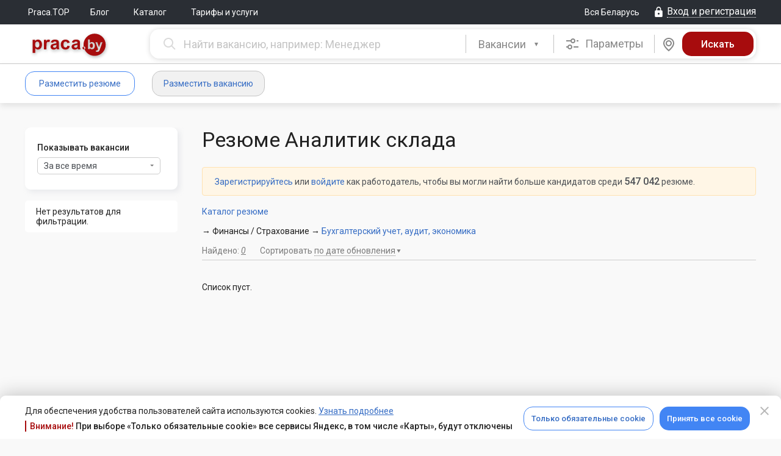

--- FILE ---
content_type: text/html; charset=UTF-8
request_url: https://praca.by/catalogue/resumes/analitik-sklada/
body_size: 15081
content:
<!DOCTYPE html><html lang="ru">

<head>
	<meta charset="utf-8">

    <meta name="viewport" content="width=1210" />


    <meta name="keywords" content="seo-meta-keywords-catalogue&#x2F;resumes&#x2F;speciality">
<meta name="description" content="&#x0410;&#x043D;&#x0430;&#x043B;&#x0438;&#x0442;&#x0438;&#x043A;&#x20;&#x0441;&#x043A;&#x043B;&#x0430;&#x0434;&#x0430;&#x3A;&#x20;&#x043F;&#x043E;&#x0438;&#x0441;&#x043A;&#x20;&#x0441;&#x043E;&#x0442;&#x0440;&#x0443;&#x0434;&#x043D;&#x0438;&#x043A;&#x043E;&#x0432;&#x20;&#x0438;&#x20;&#x043F;&#x043E;&#x0434;&#x0431;&#x043E;&#x0440;&#x20;&#x043F;&#x0435;&#x0440;&#x0441;&#x043E;&#x043D;&#x0430;&#x043B;&#x0430;&#x20;&#x043F;&#x043E;&#x20;&#x0431;&#x0430;&#x0437;&#x0435;&#x20;&#x0440;&#x0435;&#x0437;&#x044E;&#x043C;&#x0435;&#x20;&#x043F;&#x043E;&#x0440;&#x0442;&#x0430;&#x043B;&#x0430;&#x20;Praca.by.&#x20;&#x041A;&#x0430;&#x043D;&#x0434;&#x0438;&#x0434;&#x0430;&#x0442;&#x044B;&#x20;&#x0441;&#x043E;&#x20;&#x0432;&#x0441;&#x0435;&#x0445;&#x20;&#x0440;&#x0435;&#x0433;&#x0438;&#x043E;&#x043D;&#x043E;&#x0432;&#x20;&#x0411;&#x0435;&#x043B;&#x0430;&#x0440;&#x0443;&#x0441;&#x0438;.">
<meta property="og&#x3A;type" content="website">
<meta property="og&#x3A;title" content="&#x0420;&#x0435;&#x0437;&#x044E;&#x043C;&#x0435;&#x3A;&#x20;&#x0410;&#x043D;&#x0430;&#x043B;&#x0438;&#x0442;&#x0438;&#x043A;&#x20;&#x0441;&#x043A;&#x043B;&#x0430;&#x0434;&#x0430;">
<meta property="og&#x3A;image" content="https&#x3A;&#x2F;&#x2F;praca.by&#x2F;img&#x2F;logo-social-pr-red.png">
<meta property="og&#x3A;image&#x3A;secure_url" content="https&#x3A;&#x2F;&#x2F;praca.by&#x2F;img&#x2F;logo-social-pr-red.png">
<meta property="og&#x3A;site_name" content="Praca.by">
<meta property="og&#x3A;url" content="https&#x3A;&#x2F;&#x2F;praca.by&#x2F;catalogue&#x2F;resumes&#x2F;analitik-sklada&#x2F;">
<meta property="og&#x3A;description" content="&#x0410;&#x043D;&#x0430;&#x043B;&#x0438;&#x0442;&#x0438;&#x043A;&#x20;&#x0441;&#x043A;&#x043B;&#x0430;&#x0434;&#x0430;&#x3A;&#x20;&#x043F;&#x043E;&#x0438;&#x0441;&#x043A;&#x20;&#x0441;&#x043E;&#x0442;&#x0440;&#x0443;&#x0434;&#x043D;&#x0438;&#x043A;&#x043E;&#x0432;&#x20;&#x0438;&#x20;&#x043F;&#x043E;&#x0434;&#x0431;&#x043E;&#x0440;&#x20;&#x043F;&#x0435;&#x0440;&#x0441;&#x043E;&#x043D;&#x0430;&#x043B;&#x0430;&#x20;&#x043F;&#x043E;&#x20;&#x0431;&#x0430;&#x0437;&#x0435;&#x20;&#x0440;&#x0435;&#x0437;&#x044E;&#x043C;&#x0435;&#x20;&#x043F;&#x043E;&#x0440;&#x0442;&#x0430;&#x043B;&#x0430;&#x20;Praca.by.&#x20;&#x041A;&#x0430;&#x043D;&#x0434;&#x0438;&#x0434;&#x0430;&#x0442;&#x044B;&#x20;&#x0441;&#x043E;&#x20;&#x0432;&#x0441;&#x0435;&#x0445;&#x20;&#x0440;&#x0435;&#x0433;&#x0438;&#x043E;&#x043D;&#x043E;&#x0432;&#x20;&#x0411;&#x0435;&#x043B;&#x0430;&#x0440;&#x0443;&#x0441;&#x0438;.">
	<title>Резюме: Аналитик склада</title>
	<link href="&#x2F;css&#x2F;desktop.min.mNuMP9DdzvmaScBycbTyhg.css" media="screen" rel="stylesheet" type="text&#x2F;css">
<link href="&#x2F;favicon.ico" rel="shortcut&#x20;icon" type="image&#x2F;x-icon">
<link href="https&#x3A;&#x2F;&#x2F;praca.by&#x2F;catalogue&#x2F;resumes&#x2F;analitik-sklada&#x2F;" rel="canonical">	<script  src="&#x2F;js&#x2F;praca&#x2F;all-in-one.min.pnDsTyLuXLAibHwAsBOK4A.js"></script>	<script>window.ga=function() {};</script>	
	<link rel="preconnect" href="https://fonts.gstatic.com">
    <link href="https://fonts.googleapis.com/css?family=Roboto:300,300i,400,400i,500,500i,700,700i,900,900i&amp;subset=cyrillic" rel="stylesheet">
	<link href="https://fonts.googleapis.com/css2?family=Roboto+Condensed:wght@400;700&display=swap" rel="stylesheet">

    <meta content="Praca.by" name="apple-mobile-web-app-title">
	<link rel="apple-touch-icon-precomposed" sizes="114x114" href="/img/apple-touch-icon-114x114.png"/>
	<link rel="apple-touch-icon-precomposed" sizes="72x72" href="/img/apple-touch-icon-72x72.png"/>
	<link rel="apple-touch-icon-precomposed" sizes="144x144" href="/img/apple-touch-icon-144x144.png"/>
	<link rel="apple-touch-icon-precomposed" sizes="120x120" href="/img/apple-touch-icon-120x120.png"/>
	<link rel="apple-touch-icon-precomposed" sizes="152x152" href="/img/apple-touch-icon-152x152.png"/>
	<link rel="apple-touch-icon-precomposed" sizes="180x180" href="/img/apple-touch-icon-180x180.png"/>
	</head><body>
<div id="cookie-confirm" class="cookie-confirm cookie-confirm_bottom">
	<div class="modal-dialog">
		<div class="modal-content">
			<div class="modal-header">
				<a href="#" type="button" class="modal-close cookie-agreement" data-value="cookie-declined" data-dismiss="modal" aria-label="Close" aria-hidden="true">
					<i class="mdi mdi-close"></i>
				</a>
			</div>
			<div class="modal-body">
				<div class="modal-body-inner">
					<div class="flex justify-content-between align-items-center">
						<div>
							<p class="no-margin-top no-margin-bottom">Для обеспечения удобства пользователей сайта используются cookies. <a href="/info/politika-obrabotki-cookie/">Узнать подробнее</a></p>
							<div class="cookie-confirm-attention">
								<span>Внимание!</span> При выборе «Только обязательные cookie» все сервисы Яндекс, в том числе «Карты», будут отключены
							</div>
						</div>

						<div class="flex">
							<a href="#" class="btn btn_blue-transparent cookie-agreement" data-value="cookie-required">Только обязательные cookie</a>
							<a href="#" class="btn btn_blue cookie-agreement" data-value="cookie-all">Принять все cookie</a>
						</div>
					</div>
				</div>
			</div>
		</div>
	</div>
</div>

<div id="yandex-disabled-warning" class="modal modal_fullwidth fade cookie-confirm yandex-disabled-warning" tabindex="-1">
	<div class="modal-dialog">
		<div class="modal-content">
			<div class="modal-body">
				<button class="modal-close close" data-dismiss="modal" aria-hidden="true"><i class="mdi mdi-close"></i></button>
				<div class="cookie-confirm__wrapper">
					<div class="cookie-confirm__icon">
						<svg xmlns="http://www.w3.org/2000/svg" width="30" height="31" viewBox="0 0 30 31" fill="none">
							<path fill-rule="evenodd" clip-rule="evenodd" d="M15 0.5C6.7215 0.5 0 7.2215 0 15.5C0 23.7785 6.7215 30.5 15 30.5C23.2785 30.5 30 23.7785 30 15.5C30 7.2215 23.2785 0.5 15 0.5ZM15 3.5C21.6225 3.5 27 8.8775 27 15.5C27 22.1225 21.6225 27.5 15 27.5C8.3775 27.5 3 22.1225 3 15.5C3 8.8775 8.3775 3.5 15 3.5ZM15 19.9895C15.3978 19.9895 15.7794 20.1475 16.0607 20.4288C16.342 20.7101 16.5 21.0917 16.5 21.4895C16.5 21.8873 16.342 22.2689 16.0607 22.5502C15.7794 22.8315 15.3978 22.9895 15 22.9895C14.6022 22.9895 14.2206 22.8315 13.9393 22.5502C13.658 22.2689 13.5 21.8873 13.5 21.4895C13.5 21.0917 13.658 20.7101 13.9393 20.4288C14.2206 20.1475 14.6022 19.9895 15 19.9895ZM16.5 17V8C16.5 7.60218 16.342 7.22064 16.0607 6.93934C15.7794 6.65804 15.3978 6.5 15 6.5C14.6022 6.5 14.2206 6.65804 13.9393 6.93934C13.658 7.22064 13.5 7.60218 13.5 8V17C13.5 17.3978 13.658 17.7794 13.9393 18.0607C14.2206 18.342 14.6022 18.5 15 18.5C15.3978 18.5 15.7794 18.342 16.0607 18.0607C16.342 17.7794 16.5 17.3978 16.5 17Z" fill="white"/>
						</svg>
					</div>
					<div class="cookie-confirm__content">
						<div>В настоящее время все сервисы Яндекс отключены. Для возобновления их работы необходимо принять все cookie.</div>
						<a href="#" class="btn btn_blue-transparent cookie-agreement" data-value="cookie-all">Принять все cookie</a>
					</div>
				</div>
			</div>
		</div>
	</div>
</div>

<script>
    var cookieAgreementName = 'cookie-agreement';
    var cookieAgreementCurrentValue = Praca.Common.Cookie.GetCookie(cookieAgreementName);
	const currentPage = window.location.pathname;
    var cookieModal = $('#cookie-confirm');
    var yaDisabledModal = $('#yandex-disabled-warning');
    var exceptedCookies = [
        'gtm-', '_gid', '_ga', '_gat', '_ym', 'remixlang', 'remixstlid', 'yabs-sid', 'yandexuid', 'ymex', 'yuidss', 'i', 'uid', 'bs-sid', 'gdpr', 'is_gdpr', 'is_gdpr_b', 'bh', 'FTID', 'tmr', 'VID', '_gcl'
    ];

    if (cookieAgreementCurrentValue === undefined) {
        cookieModal.show();
    }

    function checkYaDisabled () {
        if (cookieAgreementCurrentValue === undefined) {
            return;
        }
        if (cookieAgreementCurrentValue === 'cookie-declined') {
            return;
        }
        yaDisabledModal.modal('show');
    }

    $(document).on('click', 'a.cookie-agreement', function (e) {
        e.preventDefault();
        cookieModal.hide();
        yaDisabledModal.modal('hide');
        var self = $(this);
        var value = self.data('value');
		const expires = (value === 'cookie-declined')
			? 60 * 7
			: 60 * 60 * 24 * 365;
        Praca.Common.Cookie.SetCookie(cookieAgreementName, value, {expires: expires});

        if (self.hasClass('vacancy-form')) {
            var formUrl = self.parents('form').attr('action');
            if (formUrl) {
                window.location.replace(formUrl);
                return;
            }
        }

        window.location.reload();
    })

    if ((cookieAgreementCurrentValue && cookieAgreementCurrentValue == 'cookie-required') || cookieAgreementCurrentValue == undefined) {
        var pairs = document.cookie.split(";");
        for (var i = 0; i < pairs.length; i++) {
            var pair = pairs[i].split("=");

            for (var o = 0; o < exceptedCookies.length; o++) {
                if ((pair[0] + '').trim().startsWith(exceptedCookies[o])) {
                    document.cookie = (pair[0] + '').trim() + '=; Max-Age=-1; path=/; domain=.' + document.domain.split('.').reverse().splice(0,2).reverse().join('.');
                    Praca.Common.Cookie.SetCookie((pair[0] + '').trim(), null, {expires: -1});
                }
            }
        }
    }
</script>
<div class="flex flex-column l_body-flex ">
												<!-- frame chat -->
	<div id="iframe-chat"
		style='z-index:9999; background-color:#ffffff; display:none; position: fixed; box-shadow: 6px 14px 38px 0px #232A4533; border-radius: 15px; overflow: hidden;'>
			<div
				style='display:flex; position: relative; align-items:center; height:44px; justify-content: end; padding: 0px 20px 0 0; background-color: #E2E8F2;'>
				<div id="iframe-chat-header" style='width: 100%; height: 100%; cursor:grab'></div>
				<div style='display: flex; align-items: center; gap: 14px'>
					<div style='display: flex; width: 24px; height: 24px; align-items: center; justify-content: center;'>
						<a style="text-decoration: none;" id="full-chat" target='_blank' href="">
							<i class="chatting__icon icon icon-chat-full-window"></i>
						</a>
					</div>
					<button
						id="iframe-chat-close"
						style='position: relative; border: 0; background-color: transparent; width: 24px; height: 24px; display: flex; align-items: center; justify-content: center; cursor: pointer;'>
						<div class="close" style="transform: rotateZ(45deg);"></div>
						<div class="close" style="transform: rotateZ(-45deg);"></div>
					</button>
				</div>
			</div>
			<iframe id="iframe-chat-content" slot="position: relative;" style="border: 0; height: calc(100% - 44px);" width="100%"
			height="auto" src="" title='Chat'></iframe>
			<div class="iframe-chat-resizer top-left"></div>
			<div class="iframe-chat-resizer top-right"></div>
			<div class="iframe-chat-resizer bottom-left"></div>
			<div class="iframe-chat-resizer bottom-right"></div>
			<div class="iframe-chat-resizer right"></div>
			<div class="iframe-chat-resizer left"></div>
			<div class="iframe-chat-resizer top"></div>
			<div class="iframe-chat-resizer bottom"></div>
	</div>


	
	
	
	
<header class="header">
	<div class="l_top-line ">
		<div class="l_default-width flex justify-content-between align-items-center">
			<div class="flex align-items-center">
									<nav>
				<ul class="nav-main">
	
		
					<li class="nav-main__item"><a
					href="/top/" class="nav-main__link" >Praca.TOP</a>
			</li>
			
		
					<li class="nav-main__item"><a
					href="http://blog.praca.by/" target="_blank" class="nav-main__link" >Блог</a>
			</li>
			
		
					<li class="nav-main__item">
				<div class="dropdown">
					<button class="dropdown-toggle" type="button" data-toggle="dropdown"
							aria-haspopup="true" aria-expanded="false">
						Каталог											</button>
					<ul class="dropdown-menu" aria-labelledby="dropdownMenu1">
													<li>
								<a href="/catalogue/vacancies/">Каталог вакансий</a>
							</li>
													<li>
								<a href="/catalogue/resumes/">Каталог резюме</a>
							</li>
											</ul>
				</div>
			</li>
			
		
					<li class="nav-main__item"><a
					href="/promo/employer/?tab=ts-tab-3" class="nav-main__link" >Тарифы и услуги</a>
			</li>
			</ul>
			</nav>
		</div>
			<div class="flex align-items-center">
				<a href="#" class="region-control" id="praca-region-selector"><span class="text">Вся Беларусь</span></a>
						<a href="/login/" class="ctrl__top-login login-modal link-dotted_icon js-open-login-modal" data-auth-type="default-auth"><i class="mdi mdi-lock"></i><span class="text">Вход и регистрация</span></a>
				</div>
		</div>
	</div>

	<div class="header__container "> <!-- Если большой, подставляем класс header__container_max -->
		

		<div class="l_default-width">
            						<div class="header__greed-table">
				
				<div class="header__greed-cell-logo">
					<a class="header__logo" 
					   href="/"
					   title="На главную"></a>
				</div>
				
				<div class="header__greed-cell-search">
					
<form class="search js-search-bar form-search flex" method="get" action="/search/vacancies/advanced/">
		<div class="search__box search__box_input">
		<input name="search[query]" type="text" value="" autocomplete="off" tabindex="2" maxlength="250" data-vacancy-placeholder="Найти вакансию, например: Менеджер" data-resume-placeholder="Найти резюме, например: Менеджер" class="typeahead search__input js-search-bar-input js-search-str input-clear-btn praca-auto-focus"/>	</div>
	<div class="search__box search__box_select">
		<div class="search__pseudoselect"></div>
		<select class="selectpicker js-search-bar-type-toggle" id="search-selector-btn">
			<option data-search-url="/search/vacancies/advanced/"
					data-typeahead-source-url="/ajax.php"
					data-typeahead-search-type="employer" selected>
				Вакансии
			</option>
			<option data-search-url="/search/resumes/advanced/"
					data-typeahead-source-url="/ajax.php"
					data-typeahead-search-type="applicant" >
				Резюме
			</option>
		</select>
		<script>
			$('#search-selector-btn').selectpicker();
		</script>
	</div>

	<style>
		#cke_description {
			width: 620px;
		}
	</style>
	
			<div class="search__box search__box_options">
			<div class="search__options js-adv-search-btn" data-toggle="modal" data-target="#js-adv-vac-search-modal"
				 tabindex="3">
				<i class="mdi mdi-tune"></i>
				Параметры
			</div>
		</div>
				<div
		class="search__box search__box_map js-search-bar-map-btn " tabindex="4" data-search-url="/search/vacancies/map/" data-search-list-url="/search/vacancies/?">
		<div class="search__map">
			<i class="mdi mdi-map-marker"></i>
		</div>
	</div>
		<div class="search__box search__box_submit">
		<input name="form-submit" type="hidden" value="1"/>		<input name="form-submit-btn" type="submit" value="Искать" tabindex="5" class="search__submit js-search-bar-submit"/>	</div>
</form>

<!-- Форма расширенного поиска вакансий в модальном окне -->
<div class="modal fade" tabindex="-1" role="dialog" id="js-adv-vac-search-modal">
	<div class="modal-dialog" role="document">
		<div class="modal-content">
			<div class="modal-header">
				<button type="button" class="modal-close" data-dismiss="modal" aria-label="Close" aria-hidden="true">
					<i class="mdi mdi-close"></i></button>
				<span class="modal-title">Расширенный поиск вакансий</span>
			</div>
			<div class="modal-body">
<!--				-->			</div>
		</div>
	</div>
</div>

<!-- Форма расширенного поиска резюме в модальном окне -->
<div class="modal fade" tabindex="-1" role="dialog" id="js-adv-res-search-modal">
	<div class="modal-dialog" role="document">
		<div class="modal-content">
			<div class="modal-header">
				<button type="button" class="modal-close" data-dismiss="modal" aria-hidden="true" aria-label="Close">
					<i class="mdi mdi-close"></i></button>
				<span class="modal-title">Расширенный поиск резюме</span>
			</div>
			<div class="modal-body">
<!--				-->			</div>
		</div>
	</div>
</div>
<script>
	var initialQueryObject = JSON.parse('[]');
	var advancedResumeSearchFormInitialized = false;
	$('#js-adv-res-search-modal').on('show.bs.modal', function (e) {
		var modal = $(this);

		if (advancedResumeSearchFormInitialized === true) {
			return;
		}

		ga('send', {
			hitType: 'pageview',
			page: '/modal/resume_advanced_search',
			title: 'Расширенный поиск резюме (МО)'
		});

		$.ajax({
			url: '/search/resumes/advanced/?',
			type: 'GET',
			data: initialQueryObject,
			dataType: 'html',
			success: function (data) {
				modal.find('.modal-body').html(data);
				Praca.SearchBar.initAdvancedSearchTypeahead('/ajax.php');
				advancedResumeSearchFormInitialized = true;
			},
			error: function (err) {
			},
			complete: function () {
			}
		});
	});

	$('#js-adv-res-search-modal').on('hidden.bs.modal', function () {
		ga('send', {
			hitType: 'pageview',
			page: location.pathname,
			title: 'Закрытие "Расширенный поиск резюме" (МО)'
		});
	});

	var advancedVacancySearchFormInitialized = false;
	$('#js-adv-vac-search-modal').on('show.bs.modal', function (e) {
		var modal = $(this);

		if (advancedVacancySearchFormInitialized === true) {
			return;
		}

		ga('send', {
			hitType: 'pageview',
			page: '/modal/vacancy_advanced_search',
			title: 'Расширенный поиск вакансий (МО)'
		});

		$.ajax({
			url: '/search/vacancies/advanced/',
			type: 'GET',
            data: initialQueryObject,
			dataType: 'html',
			success: function (data) {
				modal.find('.modal-body').html(data);
				Praca.SearchBar.initAdvancedSearchTypeahead('/ajax.php');
				advancedVacancySearchFormInitialized = true;
			},
			error: function (err) {
			},
			complete: function () {
			}
		});
	});

	$('#js-adv-vac-search-modal').on('hidden.bs.modal', function () {
		ga('send', {
			hitType: 'pageview',
			page: location.pathname,
			title: 'Закрытие "Расширенный поиск вакансий" (МО)'
		});
	});

</script>

<script type="text/javascript">
	Praca.SearchBar.init(
		$('.js-search-bar-type-toggle').find('option:selected').data('typeahead-search-type'),
		'/ajax.php'
	);
</script>
				</div>
				
			</div>
						
					
	</div>
</header>

		<div class="nav-user__container flex">
		<div class="l_default-width clearfix flex">
				
<div class="flex align-items-center" style="margin-right: 20px;min-width:224px;">
					<a href="/applicant/resumes/wizard/"
		   class="btn btn_blue-transparent login-modal js-open-login-modal"
		   data-auth-type="applicant-auth">Разместить резюме</a>
		<a href="/employer/vacancies/new/"
		   class="btn btn_grey-bg login-modal js-open-login-modal"
		   data-auth-type="employer-auth">Разместить вакансию</a>
	</div>

<ul class="nav-user">
	</ul>
				<ul class="nav-user flex-fill">
	</ul>
										</div>
	</div>

	
			<div style="display: none;">
					</div>
	
	<div class="l_alert-container"><div class="l_default-width"><noscript>
	<div class="alert alert-error alert-closin">
		У вас отключен JavaScript. Без JavaScript некоторые части сайта могут работать некорректно, либо не работать вовсе. <a href="/faq/employer/#javascript">Включите его</a>, чтобы комфортно пользоваться порталом.	</div>
</noscript></div></div>

	
	
	<div class="l_column-main " role="main">
		
<div class="standard-table-container resumes-search">
	<div class="l_default-width">
		<div class="l_search-greed">
			<div class="l_search-greed__column-1">
				<div class="table-ajax-control no-scroll">
					
<div class="search-filter-bar-wrap">
    <div class="search-filter-bar-period box">
        <div class="relate-filter">Показывать вакансии</div>
        <div class="filter">
            <div class="dropdown sortable-dropdown">
                <button class="btn btn-default dropdown-toggle js-upped-period-dropdown-btn" type="button"
                        id="filter-bar-upped-period-dropdown" data-toggle="dropdown" aria-haspopup="true"
                        aria-expanded="false">
                    <span class="caret"></span>
                    За все время                </button>
                <ul class="dropdown-menu" aria-labelledby="filter-bar-upped-period-dropdown">

                                            <li><a class="js-upped-period-filter-link"
                               href="?&upped_period=">за все время</a>
                        </li>
                                            <li><a class="js-upped-period-filter-link"
                               href="?&upped_period=1">за сутки</a>
                        </li>
                                            <li><a class="js-upped-period-filter-link"
                               href="?&upped_period=3">за 3 дня</a>
                        </li>
                                            <li><a class="js-upped-period-filter-link"
                               href="?&upped_period=7">за неделю</a>
                        </li>
                                            <li><a class="js-upped-period-filter-link"
                               href="?&upped_period=30">за месяц</a>
                        </li>
                                            <li><a class="js-upped-period-filter-link"
                               href="?&upped_period=90">за 3 месяца</a>
                        </li>
                                            <li><a class="js-upped-period-filter-link"
                               href="?&upped_period=180">за полгода</a>
                        </li>
                                    </ul>
            </div>

            <script>
                $('.dropdown-toggle').dropdown();
            </script>
        </div>
    </div>

    
    	<div class="search-filter-bar">
		<div class="search-no-results">
			Нет результатов для фильтрации.		</div>
	</div>
</div>				</div>
			</div>
			<div class="l_search-greed__column-2">
				<div class="resume-catalogue-list">
					<div class="block-title">
						<h1 class="no-margin-top">Резюме Аналитик склада</h1>
					</div>
                    						<div class="alert alert-warning clearfix">
							<a href="/employer/vacancies/new/" class="login-modal js-open-login-modal"
							   data-auth-type="employer-auth">Зарегистрируйтесь</a> или
							<a href="/employer/vacancies/new/" class="login-modal js-open-login-modal" data-auth-type="employer-auth">войдите</a>
							как работодатель, чтобы вы могли найти больше кандидатов среди <span class="text-bold text-large">547&nbsp;042</span> резюме.
						</div>
						<script>
                            (typeof initOpenModalHandler === 'function') && initOpenModalHandler();
						</script>
                    
					<div class="categories">
		
	<div class="cat-link">
		<a href="/catalogue/resumes/">Каталог резюме</a>
	</div>
	
	<div class="cat-categories">
			<p>
			<span>&rarr; Финансы / Страхование</span> &rarr; 
			<a href="/catalogue/resumes/118/">Бухгалтерский учет, аудит, экономика</a>
		</p>
		</div>
</div>
					
<div class="pull-left">
		<div class="search-list__count">Найдено: <span
			class="search-list__count__value">0</span></div>

	<span class="sortable no-scroll">
				
			
			<div class="search-list__sortable sortable-dropdown dropdown">

															Сортировать						<span class="dropdown-toggle" data-toggle="dropdown">
							<span>по дате обновления</span><i class="caret"></i>
						</span>
																											
				<ul class="sortable-dropdown-menu dropdown-menu" role="menu">
				
											<li class="checked"><span>по дате обновления</span></li>
									
											<li><a href="?&sort-field=salary-asc">по возрастанию зарплаты</a></li>
									
											<li><a href="?&sort-field=salary-desc">по убыванию зарплаты</a></li>
												</ul>
		</div>
			</span>
    </div>
<div class="clearfix"></div>


<div class="search-list__top-separator"></div>


<div class="l_search-greed">
	<div class="l_search-greed__column-3">
		<span id="table-current-uri"
			  data-current-uri="?"></span>

					<div class="list-column empty-table">
				<div class="wrapper">
											<p>
	Список пуст.
</p>									</div>
			</div>
				
    </div>
</div>
<script>
	Praca.Search.Interface.Output.init();
	Praca.Tables.Ajax.Interface.init();

		</script>
					<div class="photo-modal-container modal modal_no-header fade" tabindex="-1" role="dialog" aria-labelledby="myModalLabel"
     aria-hidden="true">
	<div class="modal-dialog js-photo-modal-dialog photo-modal-dialog">
		<div class="modal-content">
			<button type="button" class="modal-close" data-dismiss="modal" aria-label="Close">
				<span aria-hidden="true"><i class="mdi mdi-close"></i></span>
			</button>

			<div class="modal-applicant-photo modal-body"></div>
			<div class="img-load-error-msg hide">
				<p>В процессе загрузки изображения возникла ошибка. Возможно были временные проблемы с доступом к
		интернету или картинку удалили.</p>
				<button
					class="btn btn_blue reload-img">Попробовать еще раз</button>
				<button class="btn btn_blue" data-dismiss="modal" aria-hidden="true">Закрыть</button>
			</div>
		</div>
	</div>
</div>

<script>
    $('.modal-backdrop').remove();
    $('body').removeClass('modal-open');
	var errorLogic = function (photoUrl) {
		$('.modal-applicant-photo').html($('div.img-load-error-msg').html());
		$('div.modal-applicant-photo button.reload-img').on('click', function () {
			loadPhoto(photoUrl);
		});
	};

	var loadLogic = function (photoUrl) {
		$('<img />')
			.on('load', function () {
				var imgWidth = this.width + 30;
				var imgMargin = (this.width / 2) - 15;

				$('.modal-applicant-photo').html($(this));
			})
			.on('error', function () {
				errorLogic(photoUrl);
			})
			.attr('class', 'img-rounded')
			.attr('src', photoUrl);
	};

	var loadPhoto = function (photoUrl) {
		$('<img />')
			.on('load', function () {
				$('div.modal-applicant-photo').html($(this));
				loadLogic(photoUrl);
			})
			.on('error', function () {
				errorLogic(photoUrl);
			})
			.attr('src', '/img/loading.gif');
	};

	$('.photo-modal').click(function () {
		if ($('.resume-preview-preloader').length > 0) {
			return;
		}
		var photoContainer = $('div.photo-modal-container');
		var photoUrl = $(this).data('photourl');

		photoContainer.modal('show');
		loadPhoto(photoUrl);
	});

	$('div.photo-modal-container').on('hidden', function () {
		$('div.photo-modal-container').removeAttr('style');
		$('div.modal-applicant-photo').empty();
	});
</script>
					
				</div>
			</div>


		</div>
	</div>
	<div id="favorite-context-menu" class="hide favorite-dropdown">
	<button class="close-menu favorite-dropdown__close">×</button>
	<div class="favorite-dropdown__scroll-container">
		<form action="." method="post" class="favorite-dropdown__form">
			<ul class="favorite-dropdown__list">
			</ul>
		</form>
		<div class="favorites-list-add-folder favorite__add-folder">
			<form action="/employer/favorites/add-folder/" method="post" class="folder-add-form favorite__add-folder__form">
				<input type="text" name="folder-name" class="favorite__add-folder__input" value="" />
				<div>
					<input type="submit" class="favorite__add-folder__control btn btn_link-like" value="Добавить" />
					<input type="reset" class="favorite__add-folder__control btn btn_link-like" value="Закрыть" />
					<span class="error-area favorite__add-folder__error"></span>
				</div>
			</form>
			<span class="add-button favorite__add-folder__title"><i class="pri-add"></i>Добавить</span>
		</div>
	</div>
</div></div>	</div>

	
		<div id="praca-region-modal" class="modal fade" tabindex="-1">
	<div class="modal-dialog">
		<div class="modal-content">
			<div class="modal-header">
				<button type="button" class="modal-close" data-dismiss="modal" aria-hidden="true">
					<i class="mdi mdi-close"></i></button>
				<p class="modal-title">Выберите регион для поиска работы:</p>
			</div>
			<div class="modal-body">
				<div class="regions">
					<div class="region__title">
						<span class="region__big-city link-dotted">Вся Беларусь</span>
					</div>
						<div class="region__block">
		<div>
			<span class="region__big-city link-dotted">Минск</span>
		</div>
		<div class="region__city nowrap"><span class="link-dotted">Березино</span><span class="comma">,&nbsp;</span></div><div class="region__city nowrap"><span class="link-dotted">Борисов</span><span class="comma">,&nbsp;</span></div><div class="region__city nowrap"><span class="link-dotted">Боровляны</span><span class="comma">,&nbsp;</span></div><div class="region__city nowrap"><span class="link-dotted">Вилейка</span><span class="comma">,&nbsp;</span></div><div class="region__city nowrap"><span class="link-dotted">Воложин</span><span class="comma">,&nbsp;</span></div><div class="region__city nowrap"><span class="link-dotted">Гатово</span><span class="comma">,&nbsp;</span></div><div class="region__city nowrap"><span class="link-dotted">Дзержинск</span><span class="comma">,&nbsp;</span></div><div class="region__city nowrap"><span class="link-dotted">Ждановичи</span><span class="comma">,&nbsp;</span></div><div class="region__city nowrap"><span class="link-dotted">Жодино</span><span class="comma">,&nbsp;</span></div><div class="region__city nowrap"><span class="link-dotted">Заславль</span><span class="comma">,&nbsp;</span></div><div class="region__city nowrap"><span class="link-dotted">Клецк</span><span class="comma">,&nbsp;</span></div><div class="region__city nowrap"><span class="link-dotted">Колодищи</span><span class="comma">,&nbsp;</span></div><div class="region__city nowrap"><span class="link-dotted">Копыль</span><span class="comma">,&nbsp;</span></div><div class="region__city nowrap"><span class="link-dotted">Крупки</span><span class="comma">,&nbsp;</span></div><div class="region__city nowrap"><span class="link-dotted">Лесной</span><span class="comma">,&nbsp;</span></div><div class="region__city nowrap"><span class="link-dotted">Логойск</span><span class="comma">,&nbsp;</span></div><div class="region__city nowrap"><span class="link-dotted">Лошница</span><span class="comma">,&nbsp;</span></div><div class="region__city nowrap"><span class="link-dotted">Любань</span><span class="comma">,&nbsp;</span></div><div class="region__city nowrap"><span class="link-dotted">Марьина Горка</span><span class="comma">,&nbsp;</span></div><div class="region__city nowrap"><span class="link-dotted">Мачулищи</span><span class="comma">,&nbsp;</span></div><div class="region__city nowrap"><span class="link-dotted">Михановичи</span><span class="comma">,&nbsp;</span></div><div class="region__city nowrap"><span class="link-dotted">Молодечно</span><span class="comma">,&nbsp;</span></div><div class="region__city nowrap"><span class="link-dotted">Мядель</span><span class="comma">,&nbsp;</span></div><div class="region__city nowrap"><span class="link-dotted">Несвиж</span><span class="comma">,&nbsp;</span></div><div class="region__city nowrap"><span class="link-dotted">Новый двор</span><span class="comma">,&nbsp;</span></div><div class="region__city nowrap"><span class="link-dotted">Озерцо</span><span class="comma">,&nbsp;</span></div><div class="region__city nowrap"><span class="link-dotted">Прилуки</span><span class="comma">,&nbsp;</span></div><div class="region__city nowrap"><span class="link-dotted">Радошковичи</span><span class="comma">,&nbsp;</span></div><div class="region__city nowrap"><span class="link-dotted">Раков</span><span class="comma">,&nbsp;</span></div><div class="region__city nowrap"><span class="link-dotted">Ратомка</span><span class="comma">,&nbsp;</span></div><div class="region__city nowrap"><span class="link-dotted">Самохваловичи</span><span class="comma">,&nbsp;</span></div><div class="region__city nowrap"><span class="link-dotted">Сеница</span><span class="comma">,&nbsp;</span></div><div class="region__city nowrap"><span class="link-dotted">Слуцк</span><span class="comma">,&nbsp;</span></div><div class="region__city nowrap"><span class="link-dotted">Смиловичи</span><span class="comma">,&nbsp;</span></div><div class="region__city nowrap"><span class="link-dotted">Смолевичи</span><span class="comma">,&nbsp;</span></div><div class="region__city nowrap"><span class="link-dotted">Солигорск</span><span class="comma">,&nbsp;</span></div><div class="region__city nowrap"><span class="link-dotted">Старые Дороги</span><span class="comma">,&nbsp;</span></div><div class="region__city nowrap"><span class="link-dotted">Столбцы</span><span class="comma">,&nbsp;</span></div><div class="region__city nowrap"><span class="link-dotted">Тарасово</span><span class="comma">,&nbsp;</span></div><div class="region__city nowrap"><span class="link-dotted">Узда</span><span class="comma">,&nbsp;</span></div><div class="region__city nowrap"><span class="link-dotted">Фаниполь</span><span class="comma">,&nbsp;</span></div><div class="region__city nowrap"><span class="link-dotted">Червень</span><span class="comma">,&nbsp;</span></div><div class="region__city nowrap"><span class="link-dotted">Щомыслица</span><span class="comma">,&nbsp;</span></div>	</div>
	<div class="region__block">
		<div>
			<span class="region__big-city link-dotted">Брест</span>
		</div>
		<div class="region__city nowrap"><span class="link-dotted">Барановичи</span><span class="comma">,&nbsp;</span></div><div class="region__city nowrap"><span class="link-dotted">Белоозерск</span><span class="comma">,&nbsp;</span></div><div class="region__city nowrap"><span class="link-dotted">Береза</span><span class="comma">,&nbsp;</span></div><div class="region__city nowrap"><span class="link-dotted">Высокое</span><span class="comma">,&nbsp;</span></div><div class="region__city nowrap"><span class="link-dotted">Ганцевичи</span><span class="comma">,&nbsp;</span></div><div class="region__city nowrap"><span class="link-dotted">Давид-Городок</span><span class="comma">,&nbsp;</span></div><div class="region__city nowrap"><span class="link-dotted">Дрогичин</span><span class="comma">,&nbsp;</span></div><div class="region__city nowrap"><span class="link-dotted">Жабинка</span><span class="comma">,&nbsp;</span></div><div class="region__city nowrap"><span class="link-dotted">Иваново</span><span class="comma">,&nbsp;</span></div><div class="region__city nowrap"><span class="link-dotted">Ивацевичи</span><span class="comma">,&nbsp;</span></div><div class="region__city nowrap"><span class="link-dotted">Каменец</span><span class="comma">,&nbsp;</span></div><div class="region__city nowrap"><span class="link-dotted">Кобрин</span><span class="comma">,&nbsp;</span></div><div class="region__city nowrap"><span class="link-dotted">Коссово</span><span class="comma">,&nbsp;</span></div><div class="region__city nowrap"><span class="link-dotted">Лунинец</span><span class="comma">,&nbsp;</span></div><div class="region__city nowrap"><span class="link-dotted">Ляховичи</span><span class="comma">,&nbsp;</span></div><div class="region__city nowrap"><span class="link-dotted">Малорита</span><span class="comma">,&nbsp;</span></div><div class="region__city nowrap"><span class="link-dotted">Микашевичи</span><span class="comma">,&nbsp;</span></div><div class="region__city nowrap"><span class="link-dotted">Пинск</span><span class="comma">,&nbsp;</span></div><div class="region__city nowrap"><span class="link-dotted">Пружаны</span><span class="comma">,&nbsp;</span></div><div class="region__city nowrap"><span class="link-dotted">Ружаны</span><span class="comma">,&nbsp;</span></div><div class="region__city nowrap"><span class="link-dotted">Столин</span><span class="comma">,&nbsp;</span></div><div class="region__city nowrap"><span class="link-dotted">Телеханы</span><span class="comma">,&nbsp;</span></div>	</div>
	<div class="region__block">
		<div>
			<span class="region__big-city link-dotted">Витебск</span>
		</div>
		<div class="region__city nowrap"><span class="link-dotted">Барань</span><span class="comma">,&nbsp;</span></div><div class="region__city nowrap"><span class="link-dotted">Бешенковичи</span><span class="comma">,&nbsp;</span></div><div class="region__city nowrap"><span class="link-dotted">Браслав</span><span class="comma">,&nbsp;</span></div><div class="region__city nowrap"><span class="link-dotted">Верхнедвинск</span><span class="comma">,&nbsp;</span></div><div class="region__city nowrap"><span class="link-dotted">Глубокое</span><span class="comma">,&nbsp;</span></div><div class="region__city nowrap"><span class="link-dotted">Городок</span><span class="comma">,&nbsp;</span></div><div class="region__city nowrap"><span class="link-dotted">Дисна</span><span class="comma">,&nbsp;</span></div><div class="region__city nowrap"><span class="link-dotted">Докшицы</span><span class="comma">,&nbsp;</span></div><div class="region__city nowrap"><span class="link-dotted">Дубровно</span><span class="comma">,&nbsp;</span></div><div class="region__city nowrap"><span class="link-dotted">Лепель</span><span class="comma">,&nbsp;</span></div><div class="region__city nowrap"><span class="link-dotted">Лиозно</span><span class="comma">,&nbsp;</span></div><div class="region__city nowrap"><span class="link-dotted">Миоры</span><span class="comma">,&nbsp;</span></div><div class="region__city nowrap"><span class="link-dotted">Новолукомль</span><span class="comma">,&nbsp;</span></div><div class="region__city nowrap"><span class="link-dotted">Новополоцк</span><span class="comma">,&nbsp;</span></div><div class="region__city nowrap"><span class="link-dotted">Орша</span><span class="comma">,&nbsp;</span></div><div class="region__city nowrap"><span class="link-dotted">Полоцк</span><span class="comma">,&nbsp;</span></div><div class="region__city nowrap"><span class="link-dotted">Поставы</span><span class="comma">,&nbsp;</span></div><div class="region__city nowrap"><span class="link-dotted">Россоны</span><span class="comma">,&nbsp;</span></div><div class="region__city nowrap"><span class="link-dotted">Сенно</span><span class="comma">,&nbsp;</span></div><div class="region__city nowrap"><span class="link-dotted">Толочин</span><span class="comma">,&nbsp;</span></div><div class="region__city nowrap"><span class="link-dotted">Ушачи</span><span class="comma">,&nbsp;</span></div><div class="region__city nowrap"><span class="link-dotted">Чашники</span><span class="comma">,&nbsp;</span></div><div class="region__city nowrap"><span class="link-dotted">Шарковщина</span><span class="comma">,&nbsp;</span></div><div class="region__city nowrap"><span class="link-dotted">Шумилино</span><span class="comma">,&nbsp;</span></div>	</div>
	<div class="region__block">
		<div>
			<span class="region__big-city link-dotted">Гомель</span>
		</div>
		<div class="region__city nowrap"><span class="link-dotted">Брагин</span><span class="comma">,&nbsp;</span></div><div class="region__city nowrap"><span class="link-dotted">Буда-Кошелево</span><span class="comma">,&nbsp;</span></div><div class="region__city nowrap"><span class="link-dotted">Василевичи</span><span class="comma">,&nbsp;</span></div><div class="region__city nowrap"><span class="link-dotted">Ветка</span><span class="comma">,&nbsp;</span></div><div class="region__city nowrap"><span class="link-dotted">Добруш</span><span class="comma">,&nbsp;</span></div><div class="region__city nowrap"><span class="link-dotted">Ельск</span><span class="comma">,&nbsp;</span></div><div class="region__city nowrap"><span class="link-dotted">Житковичи</span><span class="comma">,&nbsp;</span></div><div class="region__city nowrap"><span class="link-dotted">Жлобин</span><span class="comma">,&nbsp;</span></div><div class="region__city nowrap"><span class="link-dotted">Калинковичи</span><span class="comma">,&nbsp;</span></div><div class="region__city nowrap"><span class="link-dotted">Копаткевичи</span><span class="comma">,&nbsp;</span></div><div class="region__city nowrap"><span class="link-dotted">Корма</span><span class="comma">,&nbsp;</span></div><div class="region__city nowrap"><span class="link-dotted">Лельчицы</span><span class="comma">,&nbsp;</span></div><div class="region__city nowrap"><span class="link-dotted">Лоев</span><span class="comma">,&nbsp;</span></div><div class="region__city nowrap"><span class="link-dotted">Мозырь</span><span class="comma">,&nbsp;</span></div><div class="region__city nowrap"><span class="link-dotted">Наровля</span><span class="comma">,&nbsp;</span></div><div class="region__city nowrap"><span class="link-dotted">Октябрьский</span><span class="comma">,&nbsp;</span></div><div class="region__city nowrap"><span class="link-dotted">Петриков</span><span class="comma">,&nbsp;</span></div><div class="region__city nowrap"><span class="link-dotted">Речица</span><span class="comma">,&nbsp;</span></div><div class="region__city nowrap"><span class="link-dotted">Рогачев</span><span class="comma">,&nbsp;</span></div><div class="region__city nowrap"><span class="link-dotted">Светлогорск</span><span class="comma">,&nbsp;</span></div><div class="region__city nowrap"><span class="link-dotted">Туров</span><span class="comma">,&nbsp;</span></div><div class="region__city nowrap"><span class="link-dotted">Хойники</span><span class="comma">,&nbsp;</span></div><div class="region__city nowrap"><span class="link-dotted">Чечерск</span><span class="comma">,&nbsp;</span></div>	</div>
	<div class="region__block">
		<div>
			<span class="region__big-city link-dotted">Гродно</span>
		</div>
		<div class="region__city nowrap"><span class="link-dotted">Березовка</span><span class="comma">,&nbsp;</span></div><div class="region__city nowrap"><span class="link-dotted">Большая Берестовица</span><span class="comma">,&nbsp;</span></div><div class="region__city nowrap"><span class="link-dotted">Волковыск</span><span class="comma">,&nbsp;</span></div><div class="region__city nowrap"><span class="link-dotted">Вороново</span><span class="comma">,&nbsp;</span></div><div class="region__city nowrap"><span class="link-dotted">Дятлово</span><span class="comma">,&nbsp;</span></div><div class="region__city nowrap"><span class="link-dotted">Зельва</span><span class="comma">,&nbsp;</span></div><div class="region__city nowrap"><span class="link-dotted">Ивье</span><span class="comma">,&nbsp;</span></div><div class="region__city nowrap"><span class="link-dotted">Кореличи</span><span class="comma">,&nbsp;</span></div><div class="region__city nowrap"><span class="link-dotted">Лида</span><span class="comma">,&nbsp;</span></div><div class="region__city nowrap"><span class="link-dotted">Мир</span><span class="comma">,&nbsp;</span></div><div class="region__city nowrap"><span class="link-dotted">Мосты</span><span class="comma">,&nbsp;</span></div><div class="region__city nowrap"><span class="link-dotted">Новогрудок</span><span class="comma">,&nbsp;</span></div><div class="region__city nowrap"><span class="link-dotted">Островец</span><span class="comma">,&nbsp;</span></div><div class="region__city nowrap"><span class="link-dotted">Ошмяны</span><span class="comma">,&nbsp;</span></div><div class="region__city nowrap"><span class="link-dotted">Свислочь</span><span class="comma">,&nbsp;</span></div><div class="region__city nowrap"><span class="link-dotted">Скидель</span><span class="comma">,&nbsp;</span></div><div class="region__city nowrap"><span class="link-dotted">Слоним</span><span class="comma">,&nbsp;</span></div><div class="region__city nowrap"><span class="link-dotted">Сморгонь</span><span class="comma">,&nbsp;</span></div><div class="region__city nowrap"><span class="link-dotted">Щучин</span><span class="comma">,&nbsp;</span></div>	</div>
	<div class="region__block">
		<div>
			<span class="region__big-city link-dotted">Могилёв</span>
		</div>
		<div class="region__city nowrap"><span class="link-dotted">Белыничи</span><span class="comma">,&nbsp;</span></div><div class="region__city nowrap"><span class="link-dotted">Бобруйск</span><span class="comma">,&nbsp;</span></div><div class="region__city nowrap"><span class="link-dotted">Быхов</span><span class="comma">,&nbsp;</span></div><div class="region__city nowrap"><span class="link-dotted">Глуск</span><span class="comma">,&nbsp;</span></div><div class="region__city nowrap"><span class="link-dotted">Горки</span><span class="comma">,&nbsp;</span></div><div class="region__city nowrap"><span class="link-dotted">Дрибин</span><span class="comma">,&nbsp;</span></div><div class="region__city nowrap"><span class="link-dotted">Кировск</span><span class="comma">,&nbsp;</span></div><div class="region__city nowrap"><span class="link-dotted">Климовичи</span><span class="comma">,&nbsp;</span></div><div class="region__city nowrap"><span class="link-dotted">Кличев</span><span class="comma">,&nbsp;</span></div><div class="region__city nowrap"><span class="link-dotted">Костюковичи</span><span class="comma">,&nbsp;</span></div><div class="region__city nowrap"><span class="link-dotted">Краснополье</span><span class="comma">,&nbsp;</span></div><div class="region__city nowrap"><span class="link-dotted">Кричев</span><span class="comma">,&nbsp;</span></div><div class="region__city nowrap"><span class="link-dotted">Круглое</span><span class="comma">,&nbsp;</span></div><div class="region__city nowrap"><span class="link-dotted">Мстиславль</span><span class="comma">,&nbsp;</span></div><div class="region__city nowrap"><span class="link-dotted">Осиповичи</span><span class="comma">,&nbsp;</span></div><div class="region__city nowrap"><span class="link-dotted">Славгород</span><span class="comma">,&nbsp;</span></div><div class="region__city nowrap"><span class="link-dotted">Хотимск</span><span class="comma">,&nbsp;</span></div><div class="region__city nowrap"><span class="link-dotted">Чаусы</span><span class="comma">,&nbsp;</span></div><div class="region__city nowrap"><span class="link-dotted">Чериков</span><span class="comma">,&nbsp;</span></div><div class="region__city nowrap"><span class="link-dotted">Шклов</span><span class="comma">,&nbsp;</span></div>	</div>
				</div>
			</div>
		</div>
	</div>

</div>
<!-- Praca.User.Region Markup end -->
	
<div class="auth-modal-container modal fade" id="js-login-modal" tabindex="-1" role="dialog" aria-labelledby="authLabel"
	 aria-hidden="true" >
	<div class="modal-dialog">
		<div class="modal-content">
			<div class="modal-applicant-auth modal-body">
				<div id="login-error-area" class="alert alert-error alert_small"></div>
				<section class="auth">
					<div class="auth__wrapper">
						<div class="auth__title h3-like registr-title">Вход</div>
						<script src="/forms/js/third-party/jquery.form.min.js" type="text/javascript"></script>
<script src="/js/praca/auth-ajax-form.js" type="text/javascript"></script>
<link rel="Stylesheet" href="/forms/css/horizontal.css">
<form name="login-form" method="post" action="/login/" class="auth__form" id="login-form">
				<div>
		<dl>
			<dt>E-mail <span class="red-star">*</span> </dt>
		<dd>
		<input name="login-form[email]" type="text" maxlength="255" class="form-etc account-area auth__text-input"/>																				</dd>
			<dt id="web-forms__collection_dt_login-form__password__item">Пароль <span class="red-star">*</span> </dt>
		<dd id="web-forms__collection_dd_login-form__password__item">
		<input name="login-form[password]" type="password" maxlength="16" class="form-etc xxx account-password auth__text-input" id="login-form__password"/><i class="f_show-password mdi mdi-eye-off" onclick="
	var $switcher = $(this);
	var $passwordInput = $('#login-form__password');
	var inputType = $passwordInput.attr('type');
	if (inputType === 'password') {
		$passwordInput.attr('type', 'text');
		$switcher.toggleClass('mdi-eye-off mdi-eye');
	} else {
		$passwordInput.attr('type', 'password');
		$switcher.toggleClass('mdi-eye mdi-eye-off');
	}
	return false;
"></i>																				</dd>
			<dd>
		<div class="web-forms__collectionHorizontal">
	<div class="web-forms__collection">
		<div class="web-forms__collection_item" id="js-advanced-checkbox-696ed8b6b9170__item">
				<div class="web-forms__collection_item_component">
			<label><div class='advanced-checkbox'><input name="login-form[remember]" type="checkbox" checked="checked" value="1" id="js-advanced-checkbox-696ed8b6b9170"/></div> Запомнить меня <span id="praca-login-help-remember" class="help-icon"></span></label>						<div class="web-forms__collection_item_descriptions"></div>
									<div class="web-forms__collection_item_messages"></div>
										<div class="web-forms__collection_item_footer"></div>
					</div>
	</div>
		<div class="web-forms__collection_item">
				<div class="web-forms__collection_item_component">
			<form name="login-form">
	<dl>
	</dl></form>						<div class="web-forms__collection_item_descriptions"></div>
									<div class="web-forms__collection_item_messages"></div>
										<div class="web-forms__collection_item_footer"></div>
					</div>
	</div>
	</div></div>																				</dd>
			<dd>
		<input name="login-form[referrer]" type="hidden" value="https://praca.by/catalogue/resumes/analitik-sklada/"/>																				</dd>
			<dd>
		<input type="submit" value="Войти" data-loading-text="Вход..." class="btn btn_blue"/><a class="forget-password" href="/password-recovery/" tabindex="-1">Забыли пароль?</a>																				</dd>
	</dl>	</div>
			</form>
<script type="text/javascript">web_forms__init_ajax_form('#login-form');</script>
<script>
    $(document).trigger('auth-event', [
        '',
        ''
    ]);

    Praca.Common.Interface.Popovers.setupPopover($('#praca-login-help-email'), 'login_email');
    Praca.Common.Interface.Popovers.setupPopover($('#praca-login-help-password'), 'login_password');
    Praca.Common.Interface.Popovers.setupPopover($('#praca-login-help-remember'), 'login_remember');

    $('#login-form input[type="checkbox"]').checkboxradio();
</script>

<script>

	var $formToHande =

	/**
	 * Listen auth events
	 */
	$(document).on('auth-event', function (e, action, forcedRedirect) {
		var errorAreaClass = 'login-error-area';
		var errorArea = $('div.modal-body #' + errorAreaClass);
		errorArea.hide();

		switch (action) {
			case 'auth-code-bad-account-or-password':
				errorArea.show().html('Указан неверный e-mail или пароль');
				break;
			case 'auth-code-success':
				if (forcedRedirect) {
					window.location.replace(forcedRedirect);
				} else {
					window.location.reload();
				}
				return;
			default:
				break;
		}
		loadingLayer(false);
		addLogonListener();
	});

	var loadingLayer = function (state) {
		var container = $("div.modal-body section.auth");

		if (!state) {
			container.css('opacity', '1');
			$('div.ajax-logon-loading').remove();
			return;
		}

		container.css('opacity', '0.4');

		var loadingLayer = $('<div>')
			.addClass('ajax-logon-loading')
			.width(container.width())
			.height(container.height());

		var loadingImg = $('<div>').addClass('progress-img');
		loadingLayer.append(loadingImg);
		container.before(loadingLayer);
	};

	var addLogonListener = function () {
		$('form[name="login-form"], form[name="login-form-shortened"]').on('submit', function () {
			loadingLayer(true);
		});
	};
	addLogonListener();

</script>						<div class="social-binding social-binding_login">
	<p class="social-binding__note social-binding__note_login">Вход через социальную сеть</p>
	<ul class="social-binding__list clearfix">
					<li class="social-binding__item"><a class="social-icon social-icon_google-plus" href="/social-auth/google/?redirect-to=https://praca.by/catalogue/resumes/analitik-sklada/"><i class="mdi mdi-google-plus"></i></a></li>
					<li class="social-binding__item"><a class="social-icon social-icon_facebook" href="/social-auth/facebook/?redirect-to=https://praca.by/catalogue/resumes/analitik-sklada/"><i class="mdi mdi-facebook"></i></a></li>
					<li class="social-binding__item"><a class="social-icon social-icon_vk" href="/social-auth/vkontakte/?redirect-to=https://praca.by/catalogue/resumes/analitik-sklada/"><i class="mdi mdi-vk"></i></a></li>
					<li class="social-binding__item"><a class="social-icon social-icon_odnoklassniki" href="/social-auth/odnoklassniki/?redirect-to=https://praca.by/catalogue/resumes/analitik-sklada/"><i class="mdi mdi-odnoklassniki"></i></a></li>
			</ul>
</div>					</div>

					<div class="auth__wrapper js-dependent-auth js-default-auth">
						<div class="reg-invite">
							<div class="reg-invite__wrapper">
								<div class="h3-like registr-title">Соискателям</div>
								<p class="reg-invite__description">
									<noindex>Зарегистрировавшись, соискатели могут
		размещать резюме и откликаться на заинтересовавшие их вакансии.</noindex>
								</p>
								<a href="/applicant/register/" class="btn btn_blue btn_shadow">Регистрация соискателя</a>
							</div>

							<div class="reg-invite__wrapper">
								<div class="h3-like registr-title">Работодателям</div>
								<p class="reg-invite__description">
									<noindex>Зарегистрировавшись, работодатели могут размещать свои&nbsp;вакансии.</noindex>
								</p>
								<a href="/employer/register/" class="btn btn_orange btn_shadow">Регистрация работодателя</a>
							</div>
						</div>
					</div>

					<div class="auth__wrapper js-dependent-auth js-applicant-auth no-padding-right">
						<div class="reg-applicant__wrapper">
							<div class="fff h3-like registr-title">Регистрация соискателя</div>
							<div class="text-gray">
								<noindex>Еще нет аккаунта? Зарегистрируйтесь!</noindex>
							</div>
							<div class="info-registr-cont">
								<div class="info-registr">
									<i class="svg svg-publish"></i>
									<span class="text-gray">Создавайте резюме</span>
								</div>
								<div class="info-registr">
									<i class="svg svg-laptop"></i>
									<span class="text-gray">Откликайтесь на вакансии</span>
								</div>
								<div class="info-registr">
									<i class="svg svg-mail"></i>
									<span class="text-gray">Получайте предложения от работодателей</span>
								</div>
							</div>
							<a href="/applicant/register/" class="btn btn_orange btn_shadow btn_mrg-vertical">
								Регистрация соискателя							</a>

							<p class="text-gray">Ищете сотрудников?
								<a href="/employer/register/">Регистрация работодателя</a>
							</p>
						</div>
					</div>

					<div class="auth__wrapper js-dependent-auth js-employer-auth no-padding-right">
						<div class="reg-applicant__wrapper">
							<div class="asd h3-like registr-title">Регистрация работодателя</div>
							<div class="text-gray">
								<noindex>Еще нет аккаунта? Зарегистрируйтесь!</noindex>
							</div>
							<div class="info-registr-cont">
								<div class="info-registr">
									<i class="svg svg-publish"></i>
									<span class="text-gray">Размещайте вакансии</span>
								</div>
								<div class="info-registr">
									<i class="svg svg-laptop"></i>
									<span class="text-gray">Получайте отклики от соискателей</span>
								</div>
								<div class="info-registr">
									<i class="svg svg-servises"></i>
									<span class="text-gray">Воспользуйтесь дополнительными услугами портала</span>
								</div>
							</div>
							<a href="/employer/register/" class="btn  btn_orange btn_shadow btn_mrg-vertical">
								Регистрация работодателя							</a>

							<p class="text-gray">Ищете работу?
								<a href="/applicant/register/">Регистрация соискателя</a>
							</p>
						</div>
					</div>

					<div class="auth__wrapper js-dependent-auth js-special-offer-region-auth no-padding-right">
						<h3>Специальное предложение «Регион»</h3>
						<p>Данное предложение доступно только новым клиентам портала Praca.by, которые ранее не пользовались платными услугами портала.</p>
						<p>Акция включает 4 бесплатных слота для размещения вакансий за пределами Минской области.</p>
						<p>Для того чтобы воспользоваться предложением вам необходимо зарегистрироваться или авторизоваться на портале Praca.by в качестве работодателя. </p>

						<a href="/employer/register/" class="btn btn_orange btn_shadow btn_mrg-vertical">
							Регистрация работодателя						</a>

						<p class="text-gray">Ищете работу?
							<a href="/applicant/register/">Регистрация соискателя</a>
						</p>
					</div>

					<div class="auth__wrapper auth__wrapper_anonymous no-padding-right">
						<noindex>
							<div class="h3-like registr-title">Еще нет аккаунта?<br /> Зарегистрируйтесь!</div>
						</noindex>

						<div class="reg-anonymous">
							<div class="reg-anonymous__flex">
								<div class="reg-anonymous__num-box">
									<span class="reg-anonymous__num reg-anonymous__num_first">1</span>
								</div>
								<div class="reg-anonymous__pic-box">
									<i class="svg svg-laptop"></i>
								</div>
								<div class="reg-anonymous__text-box">
									Зарегистрируйтесь
								</div>
							</div>

							<div class="reg-anonymous__flex">
								<div class="reg-anonymous__num-box">
									<span class="reg-anonymous__num">2</span>
								</div>
								<div class="reg-anonymous__pic-box">
									<i class="svg svg-publish"></i>
								</div>
								<div class="reg-anonymous__text-box">
									Создайте резюме
								</div>
							</div>

							<div class="reg-anonymous__flex">
								<div class="reg-anonymous__num-box">
									<span class="reg-anonymous__num">3</span>
								</div>
								<div class="reg-anonymous__pic-box">
									<i class="svg svg-mail"></i>
								</div>
								<div class="reg-anonymous__text-box">
									Отправьте отклик работодателю
								</div>
							</div>
						</div>

						<a href="/applicant/register/" class="btn btn_blue-transparent">Зарегистрироваться</a>
					</div>
				</section>
			</div>
			<button type="button" class="modal-close" data-dismiss="modal" aria-hidden="true">
				<i class="mdi mdi-close"></i></button>
		</div>
	</div>
</div>
<script>
	var authType;
	var hideAuthModalListenerInitialized = false;
	$(document).on('pre-modal-shown-by-url-hash', function (e, data) {
		if (data && (data = JSON.parse(decodeURI(data))) && data.hasOwnProperty('authType')) {
			authType = data.authType;
		} else {
			authType = 'default-auth';
		}
		openAuthModal();
	});

	var initOpenModalHandler = function () {
		$(document).on('click', '.js-open-login-modal', function (e) {
			e.preventDefault();
			var button = $(this);
			authType = button.data('auth-type');

			if (button.hasClass('vacancy-subscription-continue')) {
                typeof(ym) !== 'undefined' && ym(35912, 'reachGoal', 'SUBSCRIPTION');
				Praca.Common.Cookie.SetCookie('vacancySearchSubscription', button.attr('href'), {expires: 13824000});
			}

			openAuthModal();
			return false;
		});
	};
	initOpenModalHandler();

	function openAuthModal() {
		Praca.Common.Interface.Proposals.AnonymousApplicantSendStrategy.makeUpLoginModal(false);

		var $thisModal = $('#js-login-modal');

		$thisModal.data('modal-additional-data', JSON.stringify({authType : authType, notShowModalByHash : true}));
		$thisModal.modal();
		$thisModal.data('auth-type', authType);

		switch (authType) {
			case 'applicant-auth':
				sendGAPageview('/modal/promo_applicant/', 'Промо соискателя (МО)');
				break;
			case 'employer-auth':
				sendGAPageview('/modal/promo_employer/', 'Промо работодателя (МО)');
				break;
			case 'default-auth':
				sendGAPageview('/modal/login/', 'Вход и регистрация (МО)');
				break;
		}

		if (!hideAuthModalListenerInitialized) {
			$thisModal.on('hide.bs.modal', function (e) {
				var $thisModal = $(this);
				switch ($thisModal.data('auth-type')) {
					case 'applicant-auth':
						sendGAPageview(location.pathname, 'Закрытие "Промо соискателя" (МО)');
						break;
					case 'employer-auth':
						sendGAPageview(location.pathname, 'Закрытие "Промо работодателя" (МО)');
						break;
					case 'default-auth':
						sendGAPageview(location.pathname, 'Закрытие "Вход и регистрация" (МО)');
						break;
				}
			});
			hideAuthModalListenerInitialized = true;
		}

		$thisModal.find('.js-dependent-auth').each(function () {
			if ($(this).hasClass('js-' + authType)) {
				$(this).show();
			} else {
				$(this).hide();
			}
		});
	}

	$('#js-login-modal').on('shown.bs.modal', function (e) {
		$('.js-login-modal').find('input.account-area').focus();
	});

	function sendGAPageview(page, title) {
		return ga('send', {
			hitType: 'pageview',
			page: page,
			title: title
		});
	}
</script>		
    
	<div id="updown" title="Наверх">
		<div class="updown-circle">
			<i class="mdi mdi-chevron-up" id="updown-icon"></i>
		</div>
	</div>
</div>


	
<footer class="footer loading-hide">
	<div class="l_default-width">
		<div class="footer__top">
			<div class="footer__nav">
				<div class="footer__menu">
					<div class="menu__items">
						<div><a href="/hr/">Работодателям</a></div>
						<a href="/promo/employer/?tab=ts-tab-3">Тарифы и услуги</a>
						<a href="/info/polzovatelskoe-soglashenie/">Пользовательское соглашение</a>
						<a href="/info/dogovor/">Публичный договор возмездного оказания <br> услуг</a>
					</div>
					<div class="menu__items">
						<div>Соискателям</div>
						<a href="/info/soglasheniye-ob-ispolzovanii-portala/">Соглашение об использовании портала</a>
						<a href="/info/dogovor-oferty-soiscatel/">Договор возмездного оказания услуг</a>
						<a href="/promo/applicant/">Размещение резюме</a>
						<a href="http://blog.praca.by/" target="_blank">Блог портала Praca.by</a>
					</div>
					<div class="menu__items">
						<div>Правила и документы</div>
						<a href="/info/politika-obrabotki-personalnykh-dannykh/">Политика обработки персональных данных в отношении пользователей ресурса Praca.by</a>
						<a href="/info/politika-obrabotki-personalnykh-dannykh-v-otnoshenii-rabotnikov/">Политикa обработки персональных данных в отношении работников и при осуществлении административных процедур</a>
						<a href="/info/pravila-razmeschenija-vakansij-i-rezjume/">Правила размещения</a>
						<a href="/info/politika-obrabotki-cookie/">Политика в отношении обработки cookie</a>
					</div>
					<div class="menu__items">
						<div>Помощь и&nbsp;обратная связь</div>
						<a href="/faq/applicant/">Часто задаваемые вопросы</a>
						<a href="/feedback/">Книга замечаний и&nbsp;предложений</a>
						<a href="/contacts/">Контакты</a>
					</div>
					<div class="menu__items">
						<div>Мы в соцсетях</div>
						<div class="social-networks-portal">
							<a rel="nofollow" class="social-icon social-icon_vk"
							   href="http://vk.com/pracaby" target="_blank">
								<i class="mdi mdi-vk"></i>
							</a>
							<a rel="nofollow" class="social-icon social-icon_facebook"
							   href="https://www.facebook.com/praca.by/" target="_blank">
								<i class="mdi mdi-facebook"></i>
							</a>
							<a rel="nofollow" class="social-icon social-icon_instagram"
							   href="https://www.instagram.com/praca.by/" target="_blank">
								<i class="mdi mdi-instagram"></i>
							</a>
							<a rel="nofollow" class="social-icon social-icon_odnoklassniki"
							   href="http://ok.ru/pracaby" target="_blank">
								<i class="mdi mdi-odnoklassniki"></i>
							</a>
							<a rel="nofollow" class="social-icon social-icon_telegram"
							   href="https://t.me/praca_by_bot" target="_blank">
								<i class="mdi mdi-telegram"></i>
							</a>
							<a rel="nofollow" class="social-icon social-icon_tiktok"
							   href="https://www.tiktok.com/@praca.by" target="_blank">
								<i class="icon icon-tiktok"></i>
							</a>
						</div>
						<div>Приложение</div>
						<div class="footer__apps">
							<a href="https://play.google.com/store/apps/details?id=by.praca" target="_blank"><img src="/img/google-play-badge.svg" alt="Google Play"></a>
							<a href="https://apps.apple.com/by/app/praca-by-%D1%80%D0%B0%D0%B1%D0%BE%D1%82%D0%B0-%D0%B2-%D0%B1%D0%B5%D0%BB%D0%B0%D1%80%D1%83%D1%81%D0%B8/id1517800863" target="_blank"><img src="/img/app-store-badge.svg" alt="App Store"></a>
						</div>

					</div>
				</div>

				<div>
									</div>

							</div>
		</div>
		<div class="footer__bottom">
			<div class="footer__info">
				<div class="footer__copyright">
					Praca.by &copy; 2000&mdash;2026,
				ООО &laquo;ПРАЦА БАЙ&raquo;
				<br />УНП 193189058
								</div>
				<div class="footer__about-company">
					<p>Республика Беларусь, 220114, г. Минск, пр-т Независимости 117а, пом. &#8470;&nbsp;9.</p>
					<p>Режим работы предприятия: пн.-чт.&nbsp;09.00-18.00, пт.&nbsp;9:00-16:45, вых.&nbsp;дн. &mdash;&nbsp;сб., вс.</p>
					<p>Режим работы сайта&nbsp;&mdash; круглосуточно. E-mail ООО &laquo;ПРАЦА БАЙ&raquo; editor@praca.by</p>
				</div>
			</div>
			<div class="footer__webpay">
				<img src="/img/icons-svg/light-grey-mastercard.png" alt="">
				<img src="/img/icons-svg/light-grey-visa-verified.png" alt="">
				<img src="/img/icons-svg/light-grey-visa.png" alt="">
				<img src="/img/icons-svg/light-grey-belcart.png" alt="">
				<img src="/img/icons-svg/light-grey-webpay.png" alt="">
			</div>
			<div class="footer__contacts">
				<p class="footer__ask">По&nbsp;любым вопросам работы сайта пишите на&nbsp;<a href="mailto:moderator@praca.by">moderator@praca.by</a></p>
			</div>
		</div>
	</div>
</footer>

<div id="delete-confirm-modal" class="modal modal_small fade" tabindex="-1">
	<div class="modal-dialog">
		<div class="modal-content">
			<div class="modal-header">
				<button class="modal-close js-close-handler"><i class="mdi mdi-close"></i></button>
				<p class="modal-title">Подтвердите действие</p>
			</div>
			<div class="modal-body">
				<p class="modal-body-inner">%%text%%</p>
			</div>
			<div class="modal-footer">
				<a href="#" class="btn btn_blue js-danger">Подтвердить</a>
				<a href="#" class="btn btn_cancel js-close-handler">Отменить</a>
			</div>
		</div>
	</div>
</div>


<script type="text/javascript">
	PracaRegionsPath = "\/region\/vacancies\/";

	Praca.initialize({
		baseUrl: "https:\/\/praca.by",
		regionsPath: PracaRegionsPath,
		mobileVersion: false,
		showModalParamName: 'show-modal',
		ajaxErrorCode: 403	});
</script>



<script>
    Praca.Common.Interface.UpDownButton.init();
</script>



<div id="iframe-overlay-lock" ></div>
<script>
	Praca.Common.Interface.IFrameChat.init();
</script>
</body>
</html><script>Praca.Debug.Console.log('0.119');</script>